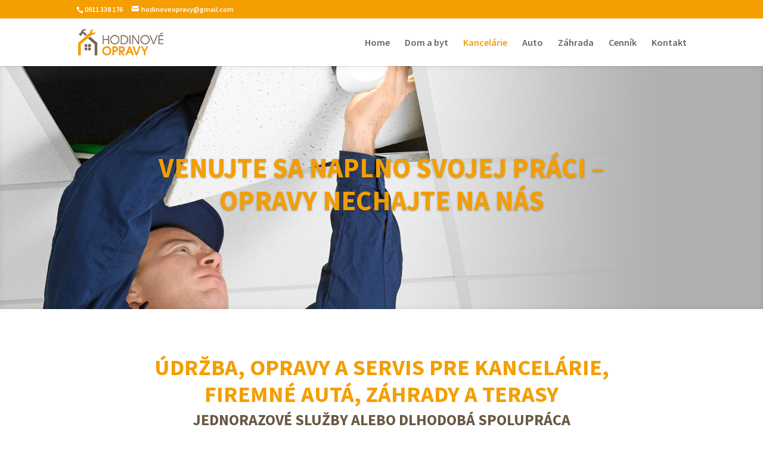

--- FILE ---
content_type: text/html; charset=UTF-8
request_url: http://www.hodinoveopravy.sk/opravy-udrzba-kancelaria/
body_size: 7827
content:
<!DOCTYPE html>
<!--[if IE 6]>
<html id="ie6" lang="sk-SK" prefix="og: http://ogp.me/ns#">
<![endif]-->
<!--[if IE 7]>
<html id="ie7" lang="sk-SK" prefix="og: http://ogp.me/ns#">
<![endif]-->
<!--[if IE 8]>
<html id="ie8" lang="sk-SK" prefix="og: http://ogp.me/ns#">
<![endif]-->
<!--[if !(IE 6) | !(IE 7) | !(IE 8)  ]><!-->
<html lang="sk-SK" prefix="og: http://ogp.me/ns#">
<!--<![endif]-->
<head>
	<meta charset="UTF-8" />
			
	<meta http-equiv="X-UA-Compatible" content="IE=edge">
	<link rel="pingback" href="http://www.hodinoveopravy.sk/xmlrpc.php" />

		<!--[if lt IE 9]>
	<script src="http://www.hodinoveopravy.sk/wp-content/themes/Divi/js/html5.js" type="text/javascript"></script>
	<![endif]-->

	<script type="text/javascript">
		document.documentElement.className = 'js';
	</script>

	<script>var et_site_url='http://www.hodinoveopravy.sk';var et_post_id='250';function et_core_page_resource_fallback(a,b){"undefined"===typeof b&&(b=a.sheet.cssRules&&0===a.sheet.cssRules.length);b&&(a.onerror=null,a.onload=null,a.href?a.href=et_site_url+"/?et_core_page_resource="+a.id+et_post_id:a.src&&(a.src=et_site_url+"/?et_core_page_resource="+a.id+et_post_id))}
</script><title>Opravy a údržba pre kancelárie - Hodinové opravy</title>

<!-- This site is optimized with the Yoast SEO plugin v5.8 - https://yoast.com/wordpress/plugins/seo/ -->
<meta name="description" content="Opravy a údržba v kancelárskych priestorov. Urobíme všetko, čo vaša kancelária potrebuje. Od vymaľovania kancelárií až po výmenu žiaroviek."/>
<link rel="canonical" href="http://www.hodinoveopravy.sk/opravy-udrzba-kancelaria/" />
<meta property="og:locale" content="sk_SK" />
<meta property="og:type" content="article" />
<meta property="og:title" content="Opravy a údržba pre kancelárie - Hodinové opravy" />
<meta property="og:description" content="Opravy a údržba v kancelárskych priestorov. Urobíme všetko, čo vaša kancelária potrebuje. Od vymaľovania kancelárií až po výmenu žiaroviek." />
<meta property="og:url" content="http://www.hodinoveopravy.sk/opravy-udrzba-kancelaria/" />
<meta property="og:site_name" content="Hodinové opravy" />
<meta name="twitter:card" content="summary" />
<meta name="twitter:description" content="Opravy a údržba v kancelárskych priestorov. Urobíme všetko, čo vaša kancelária potrebuje. Od vymaľovania kancelárií až po výmenu žiaroviek." />
<meta name="twitter:title" content="Opravy a údržba pre kancelárie - Hodinové opravy" />
<script type='application/ld+json'>{"@context":"http:\/\/schema.org","@type":"WebSite","@id":"#website","url":"http:\/\/www.hodinoveopravy.sk\/","name":"Hodinov\u00e9 opravy","potentialAction":{"@type":"SearchAction","target":"http:\/\/www.hodinoveopravy.sk\/?s={search_term_string}","query-input":"required name=search_term_string"}}</script>
<script type='application/ld+json'>{"@context":"http:\/\/schema.org","@type":"Person","url":"http:\/\/www.hodinoveopravy.sk\/opravy-udrzba-kancelaria\/","sameAs":[],"@id":"#person","name":"Patrik Jerga"}</script>
<!-- / Yoast SEO plugin. -->

<link rel='dns-prefetch' href='//s.w.org' />
<link rel="alternate" type="application/rss+xml" title="RSS kanál: Hodinové opravy &raquo;" href="http://www.hodinoveopravy.sk/feed/" />
<link rel="alternate" type="application/rss+xml" title="RSS kanál komentárov webu Hodinové opravy &raquo;" href="http://www.hodinoveopravy.sk/comments/feed/" />
		<script type="text/javascript">
			window._wpemojiSettings = {"baseUrl":"https:\/\/s.w.org\/images\/core\/emoji\/11\/72x72\/","ext":".png","svgUrl":"https:\/\/s.w.org\/images\/core\/emoji\/11\/svg\/","svgExt":".svg","source":{"concatemoji":"http:\/\/www.hodinoveopravy.sk\/wp-includes\/js\/wp-emoji-release.min.js?ver=4.9.28"}};
			!function(e,a,t){var n,r,o,i=a.createElement("canvas"),p=i.getContext&&i.getContext("2d");function s(e,t){var a=String.fromCharCode;p.clearRect(0,0,i.width,i.height),p.fillText(a.apply(this,e),0,0);e=i.toDataURL();return p.clearRect(0,0,i.width,i.height),p.fillText(a.apply(this,t),0,0),e===i.toDataURL()}function c(e){var t=a.createElement("script");t.src=e,t.defer=t.type="text/javascript",a.getElementsByTagName("head")[0].appendChild(t)}for(o=Array("flag","emoji"),t.supports={everything:!0,everythingExceptFlag:!0},r=0;r<o.length;r++)t.supports[o[r]]=function(e){if(!p||!p.fillText)return!1;switch(p.textBaseline="top",p.font="600 32px Arial",e){case"flag":return s([55356,56826,55356,56819],[55356,56826,8203,55356,56819])?!1:!s([55356,57332,56128,56423,56128,56418,56128,56421,56128,56430,56128,56423,56128,56447],[55356,57332,8203,56128,56423,8203,56128,56418,8203,56128,56421,8203,56128,56430,8203,56128,56423,8203,56128,56447]);case"emoji":return!s([55358,56760,9792,65039],[55358,56760,8203,9792,65039])}return!1}(o[r]),t.supports.everything=t.supports.everything&&t.supports[o[r]],"flag"!==o[r]&&(t.supports.everythingExceptFlag=t.supports.everythingExceptFlag&&t.supports[o[r]]);t.supports.everythingExceptFlag=t.supports.everythingExceptFlag&&!t.supports.flag,t.DOMReady=!1,t.readyCallback=function(){t.DOMReady=!0},t.supports.everything||(n=function(){t.readyCallback()},a.addEventListener?(a.addEventListener("DOMContentLoaded",n,!1),e.addEventListener("load",n,!1)):(e.attachEvent("onload",n),a.attachEvent("onreadystatechange",function(){"complete"===a.readyState&&t.readyCallback()})),(n=t.source||{}).concatemoji?c(n.concatemoji):n.wpemoji&&n.twemoji&&(c(n.twemoji),c(n.wpemoji)))}(window,document,window._wpemojiSettings);
		</script>
		<meta content="Divi v.3.0.78" name="generator"/><style type="text/css">
img.wp-smiley,
img.emoji {
	display: inline !important;
	border: none !important;
	box-shadow: none !important;
	height: 1em !important;
	width: 1em !important;
	margin: 0 .07em !important;
	vertical-align: -0.1em !important;
	background: none !important;
	padding: 0 !important;
}
</style>
<link rel='stylesheet' id='divi-style-css'  href='http://www.hodinoveopravy.sk/wp-content/themes/Divi/style.css?ver=3.0.78' type='text/css' media='all' />
<link rel='stylesheet' id='dashicons-css'  href='http://www.hodinoveopravy.sk/wp-includes/css/dashicons.min.css?ver=4.9.28' type='text/css' media='all' />
<script type='text/javascript' src='http://www.hodinoveopravy.sk/wp-includes/js/jquery/jquery.js?ver=1.12.4'></script>
<script type='text/javascript' src='http://www.hodinoveopravy.sk/wp-includes/js/jquery/jquery-migrate.min.js?ver=1.4.1'></script>
<link rel='https://api.w.org/' href='http://www.hodinoveopravy.sk/wp-json/' />
<link rel="EditURI" type="application/rsd+xml" title="RSD" href="http://www.hodinoveopravy.sk/xmlrpc.php?rsd" />
<link rel="wlwmanifest" type="application/wlwmanifest+xml" href="http://www.hodinoveopravy.sk/wp-includes/wlwmanifest.xml" /> 
<meta name="generator" content="WordPress 4.9.28" />
<link rel='shortlink' href='http://www.hodinoveopravy.sk/?p=250' />
<link rel="alternate" type="application/json+oembed" href="http://www.hodinoveopravy.sk/wp-json/oembed/1.0/embed?url=http%3A%2F%2Fwww.hodinoveopravy.sk%2Fopravy-udrzba-kancelaria%2F" />
<link rel="alternate" type="text/xml+oembed" href="http://www.hodinoveopravy.sk/wp-json/oembed/1.0/embed?url=http%3A%2F%2Fwww.hodinoveopravy.sk%2Fopravy-udrzba-kancelaria%2F&#038;format=xml" />
<meta name="viewport" content="width=device-width, initial-scale=1.0, maximum-scale=1.0, user-scalable=0" /><meta name="google-site-verification" content="PDiIHLV8nVQOemcNK_9PLsMnerZgzp35Zn3QHFKP2JQ" /><link rel="stylesheet" id="et-core-unified-cached-inline-styles" href="http://www.hodinoveopravy.sk/wp-content/cache/et/250/et-core-unified-17676388409978.min.css" onerror="et_core_page_resource_fallback(this, true)" onload="et_core_page_resource_fallback(this)" /></head>
<body class="page-template-default page page-id-250 et_pb_button_helper_class et_fixed_nav et_show_nav et_cover_background et_secondary_nav_enabled et_pb_gutter osx et_pb_gutters3 et_primary_nav_dropdown_animation_fade et_secondary_nav_dropdown_animation_fade et_pb_footer_columns2 et_header_style_left et_pb_pagebuilder_layout et_right_sidebar et_divi_theme chrome et_minified_js et_minified_css">
	<div id="page-container">

			<div id="top-header">
			<div class="container clearfix">

			
				<div id="et-info">
									<span id="et-info-phone">0911 338 176</span>
				
									<a href="mailto:hodinoveopravy@gmail.com"><span id="et-info-email">hodinoveopravy@gmail.com</span></a>
				
								</div> <!-- #et-info -->

			
				<div id="et-secondary-menu">
								</div> <!-- #et-secondary-menu -->

			</div> <!-- .container -->
		</div> <!-- #top-header -->
	
	
		<header id="main-header" data-height-onload="66">
			<div class="container clearfix et_menu_container">
							<div class="logo_container">
					<span class="logo_helper"></span>
					<a href="http://www.hodinoveopravy.sk/">
						<img src="http://www.hodinoveopravy.sk/wp-content/uploads/2017/10/logo-hodinove-opravy.jpg" alt="Hodinové opravy" id="logo" data-height-percentage="54" />
					</a>
				</div>
				<div id="et-top-navigation" data-height="66" data-fixed-height="40">
											<nav id="top-menu-nav">
						<ul id="top-menu" class="nav"><li id="menu-item-47" class="menu-item menu-item-type-post_type menu-item-object-page menu-item-home menu-item-47"><a href="http://www.hodinoveopravy.sk/">Home</a></li>
<li id="menu-item-244" class="menu-item menu-item-type-post_type menu-item-object-page menu-item-244"><a href="http://www.hodinoveopravy.sk/hodinovy-manzel-dom-a-byt/">Dom a byt</a></li>
<li id="menu-item-256" class="menu-item menu-item-type-post_type menu-item-object-page current-menu-item page_item page-item-250 current_page_item menu-item-256"><a href="http://www.hodinoveopravy.sk/opravy-udrzba-kancelaria/">Kancelárie</a></li>
<li id="menu-item-261" class="menu-item menu-item-type-post_type menu-item-object-page menu-item-261"><a href="http://www.hodinoveopravy.sk/starostlivost-o-auto/">Auto</a></li>
<li id="menu-item-272" class="menu-item menu-item-type-post_type menu-item-object-page menu-item-272"><a href="http://www.hodinoveopravy.sk/prace-v-zahrade/">Záhrada</a></li>
<li id="menu-item-283" class="menu-item menu-item-type-post_type menu-item-object-page menu-item-283"><a href="http://www.hodinoveopravy.sk/cennik/">Cenník</a></li>
<li id="menu-item-282" class="menu-item menu-item-type-post_type menu-item-object-page menu-item-282"><a href="http://www.hodinoveopravy.sk/kontakt/">Kontakt</a></li>
</ul>						</nav>
					
					
					
					
					<div id="et_mobile_nav_menu">
				<div class="mobile_nav closed">
					<span class="select_page">Vyberte stranu</span>
					<span class="mobile_menu_bar mobile_menu_bar_toggle"></span>
				</div>
			</div>				</div> <!-- #et-top-navigation -->
			</div> <!-- .container -->
			<div class="et_search_outer">
				<div class="container et_search_form_container">
					<form role="search" method="get" class="et-search-form" action="http://www.hodinoveopravy.sk/">
					<input type="search" class="et-search-field" placeholder="Vyhľadávanie &hellip;" value="" name="s" title="Hľadať:" />					</form>
					<span class="et_close_search_field"></span>
				</div>
			</div>
		</header> <!-- #main-header -->

		<div id="et-main-area">

<div id="main-content">


			
				<article id="post-250" class="post-250 page type-page status-publish hentry">

				
					<div class="entry-content">
					<div class="et_pb_section et_pb_fullwidth_section  et_pb_section_0 et_section_regular">
				
				
				
					<div class="et_pb_module et_pb_slider et_pb_slider_no_arrows et_pb_slider_no_pagination  et_pb_fullwidth_slider_0">
				<div class="et_pb_slides">
					 <div class="et_pb_slide et_pb_bg_layout_dark et_pb_media_alignment_center et_pb_slide_0 et-pb-active-slide">
				
				
				<div class="et_pb_container clearfix">
					<div class="et_pb_slider_container_inner">
						
						<div class="et_pb_slide_description">
							<h2 class="et_pb_slide_title">VENUJTE SA NAPLNO SVOJEJ PRÁCI – OPRAVY NECHAJTE NA NÁS</h2>
							<div class="et_pb_slide_content"></div>
							
						</div> <!-- .et_pb_slide_description -->
					</div>
				</div> <!-- .et_pb_container -->
				
			</div> <!-- .et_pb_slide -->
			 
				</div> <!-- .et_pb_slides -->
			</div> <!-- .et_pb_slider -->
			
				
			</div> <!-- .et_pb_section --><div class="et_pb_section  et_pb_section_1 et_section_regular">
				
				
				
					<div class=" et_pb_row et_pb_row_0">
				
				
				<div class="et_pb_column et_pb_column_4_4  et_pb_column_0">
				
				
				<div class="et_pb_text et_pb_module et_pb_bg_layout_light et_pb_text_align_center et_animated et_pb_text_0">
				
				
				<div class="et_pb_text_inner">
					
<h1 style="text-align: center;"><strong>ÚDRŽBA, OPRAVY A SERVIS PRE KANCELÁRIE,<br />
FIREMNÉ AUTÁ, ZÁHRADY A TERASY</strong></h1>

				</div>
			</div> <!-- .et_pb_text --><div class="et_pb_text et_pb_module et_pb_bg_layout_light et_pb_text_align_center et_animated et_pb_text_1">
				
				
				<div class="et_pb_text_inner">
					
<h2><strong>JEDNORAZOVÉ SLUŽBY ALEBO DLHODOBÁ SPOLUPRÁCA</strong></h2>

				</div>
			</div> <!-- .et_pb_text -->
			</div> <!-- .et_pb_column -->
			</div> <!-- .et_pb_row --><div class=" et_pb_row et_pb_row_1">
				
				
				<div class="et_pb_column et_pb_column_4_4  et_pb_column_1">
				
				
				<div class="et_pb_module et_pb_space et_pb_divider et_pb_divider_0 et_pb_divider_position_top"><div class="et_pb_divider_internal"></div></div>
			</div> <!-- .et_pb_column -->
			</div> <!-- .et_pb_row --><div class=" et_pb_row et_pb_row_2">
				
				
				<div class="et_pb_column et_pb_column_4_4  et_pb_column_2">
				
				
				<div class="et_pb_text et_pb_module et_pb_bg_layout_light et_pb_text_align_left  et_pb_text_2">
				
				
				<div class="et_pb_text_inner">
					
<p>Pre vaše firemné a kancelárske priestory urobíme všetky typy opráv a údržby, inštalatérske práce, elektro práce a drobné stavebné úpravy v dohodnutom čase. Okrem toho sa postaráme o vaše firemné vozidlá, záhradu a terasy na pravidelnej báze, alebo jednorazovo. Pre obchodné prevádzky poskytujeme všetky služby aj v čase mimo otváracích hodín.<br />
Sme tu, aby sme vám pomohli so všetkým čo potrebujete.</p>

				</div>
			</div> <!-- .et_pb_text -->
			</div> <!-- .et_pb_column -->
			</div> <!-- .et_pb_row --><div class=" et_pb_row et_pb_row_3">
				
				
				<div class="et_pb_column et_pb_column_4_4  et_pb_column_3">
				
				
				<div class="et_pb_text et_pb_module et_pb_bg_layout_light et_pb_text_align_left  et_pb_text_3">
				
				
				<div class="et_pb_text_inner">
					 <strong>Naše služby:</strong> 
				</div>
			</div> <!-- .et_pb_text -->
			</div> <!-- .et_pb_column -->
			</div> <!-- .et_pb_row --><div class=" et_pb_row et_pb_row_4">
				
				
				<div class="et_pb_column et_pb_column_1_2  et_pb_column_4">
				
				
				<div class="et_pb_text et_pb_module et_pb_bg_layout_light et_pb_text_align_left  et_pb_text_4">
				
				
				<div class="et_pb_text_inner">
					
<h2 style="text-align: left;"><strong>Opravy v kancelárii</strong></h2>

				</div>
			</div> <!-- .et_pb_text --><div class="et_pb_text et_pb_module et_pb_bg_layout_light et_pb_text_align_left  et_pb_text_5">
				
				
				<div class="et_pb_text_inner">
					
<ul>
<li>opravy vo firemnej kuchynke</li>
<li>opravy v sklade</li>
<li>opravy poškodených políc a regálov</li>
<li>opravy na recepcii</li>
<li>oprava nefunkčného WC</li>
<li>odvzdušnenie radiátorov</li>
<li>výmena poškodenej el. zásuvky</li>
<li>výmena poškodeného vypínača</li>
<li>oprava poškodenej stoličky alebo stola</li>
<li>oprava prípadne výmena nefunkčnej lampy alebo stropného svietidla</li>
<li>nainštalovanie sieťových káblov pre PC alebo tlačiareň</li>
<li>opravy poškodených stien</li>
<li>maliarske práce</li>
<li>a iné</li>
</ul>

				</div>
			</div> <!-- .et_pb_text -->
			</div> <!-- .et_pb_column --><div class="et_pb_column et_pb_column_1_2  et_pb_column_5">
				
				
				<div class="et_pb_text et_pb_module et_pb_bg_layout_light et_pb_text_align_left  et_pb_text_6">
				
				
				<div class="et_pb_text_inner">
					
<h2 style="text-align: left;"><strong>Úržba firemnej záhrady a terás</strong></h2>

				</div>
			</div> <!-- .et_pb_text --><div class="et_pb_text et_pb_module et_pb_bg_layout_light et_pb_text_align_left  et_pb_text_7">
				
				
				<div class="et_pb_text_inner">
					
<ul>
<li>jednorazové alebo pravidelné kosenie</li>
<li>doplnenie mulčovacej kôry alebo štrku</li>
<li>nastavenie závlahovej riadiacej jednotky</li>
<li>nastavenie, vyčistenie alebo výmena trysiek závlahy</li>
<li>výmena čerpadla závlahy</li>
<li>výmena elektroventila závlahy</li>
<li>a iné</li>
</ul>

				</div>
			</div> <!-- .et_pb_text -->
			</div> <!-- .et_pb_column -->
			</div> <!-- .et_pb_row --><div class=" et_pb_row et_pb_row_5">
				
				
				<div class="et_pb_column et_pb_column_1_2  et_pb_column_6">
				
				
				<div class="et_pb_text et_pb_module et_pb_bg_layout_light et_pb_text_align_left  et_pb_text_8">
				
				
				<div class="et_pb_text_inner">
					
<h2 style="text-align: left;"><strong>Starostlivosť o firemné vozidlá</strong></h2>

				</div>
			</div> <!-- .et_pb_text --><div class="et_pb_text et_pb_module et_pb_bg_layout_light et_pb_text_align_left  et_pb_text_9">
				
				
				<div class="et_pb_text_inner">
					
<ul>
<li>odvoz vozidla na EK a TK</li>
<li>vyčistenie auta v autoumyvárni</li>
<li>odvoz vozidla do autoservisu/pneuservisu</li>
<li>služby súvisiace s prihlásením/ odhlásením vozidla do a z evidencie vozidiel na DI</li>
<li>výmena stieračov, žiaroviek, kolesa v prípade defektu alebo poškodenej pneumatiky</li>
<li>a iné dohodou</li>
</ul>

				</div>
			</div> <!-- .et_pb_text -->
			</div> <!-- .et_pb_column --><div class="et_pb_column et_pb_column_1_2  et_pb_column_7 et_pb_column_empty">
				
				
				
			</div> <!-- .et_pb_column -->
			</div> <!-- .et_pb_row --><div class=" et_pb_row et_pb_row_6">
				
				
				<div class="et_pb_column et_pb_column_4_4  et_pb_column_8">
				
				
				<div class="et_pb_module et_pb_space et_pb_divider et_pb_divider_1 et_pb_divider_position_top"><div class="et_pb_divider_internal"></div></div>
			</div> <!-- .et_pb_column -->
			</div> <!-- .et_pb_row --><div class=" et_pb_row et_pb_row_7">
				
				
				<div class="et_pb_column et_pb_column_4_4  et_pb_column_9">
				
				
				<div class="et_pb_text et_pb_module et_pb_bg_layout_light et_pb_text_align_left  et_pb_text_10">
				
				
				<div class="et_pb_text_inner">
					
<h2 style="text-align: center;"><strong>S nami sa váš &#8222;TO-DO LIST&#8220; zmení na &#8222;VYBAVENÉ&#8220;</strong></h2>

				</div>
			</div> <!-- .et_pb_text --><div class="et_pb_text et_pb_module et_pb_bg_layout_light et_pb_text_align_left  et_pb_text_11">
				
				
				<div class="et_pb_text_inner">
					
<p style="text-align: center;">Čokoľvek potrebujete urobiť, alebo opraviť &#8211; na  HODINOVÉ OPRAVY sa môžete spoľahnúť.</p>
<p style="text-align: center;"><strong>Zavolajte teraz a my vám pomôžeme!</strong></p>

				</div>
			</div> <!-- .et_pb_text --><div class="et_pb_button_module_wrapper et_pb_module et_pb_button_alignment_center">
				<a class="et_pb_button et_pb_custom_button_icon et_animated et_pb_button_0 et_pb_module et_pb_bg_layout_dark" href="" data-icon="&#xe090;">0911 338 176</a>
			</div>
			</div> <!-- .et_pb_column -->
			</div> <!-- .et_pb_row --><div class=" et_pb_row et_pb_row_8">
				
				
				<div class="et_pb_column et_pb_column_4_4  et_pb_column_10">
				
				
				<div class="et_pb_module et_pb_space et_pb_divider et_pb_divider_2 et_pb_divider_position_top"><div class="et_pb_divider_internal"></div></div>
			</div> <!-- .et_pb_column -->
			</div> <!-- .et_pb_row --><div class=" et_pb_row et_pb_row_9">
				
				
				<div class="et_pb_column et_pb_column_4_4  et_pb_column_11">
				
				
				<div class="et_pb_text et_pb_module et_pb_bg_layout_light et_pb_text_align_left  et_pb_text_12">
				
				
				<div class="et_pb_text_inner">
					
<h2 style="text-align: center;"><strong>PREČO VYUŽIŤ HODINOVÉ OPRAVY.SK?</strong></h2>

				</div>
			</div> <!-- .et_pb_text -->
			</div> <!-- .et_pb_column -->
			</div> <!-- .et_pb_row --><div class=" et_pb_row et_pb_row_10">
				
				
				<div class="et_pb_column et_pb_column_1_3  et_pb_column_12">
				
				
				<div class="et_pb_blurb et_pb_module et_pb_bg_layout_light et_pb_text_align_left  et_pb_blurb_0 et_pb_blurb_position_top">
				
				
				<div class="et_pb_blurb_content">
					<div class="et_pb_main_blurb_image"><img src="http://www.hodinoveopravy.sk/wp-content/uploads/2017/10/skusenosti-a-spolahlivost.png" alt="Skúsenosti a spoľahlivosť" class="et-waypoint et_pb_animation_top" /></div>
					<div class="et_pb_blurb_container">
						<h4>SKÚSENOSTI A SPOĽAHLIVOSŤ</h4>
						<div class="et_pb_blurb_description">
							
<p style="text-align: center;">Urobíme všetko od zavesenia<br />
obrazu až po inštaláciu zariadení</p>

						</div><!-- .et_pb_blurb_description -->
					</div>
				</div> <!-- .et_pb_blurb_content -->
			</div> <!-- .et_pb_blurb -->
			</div> <!-- .et_pb_column --><div class="et_pb_column et_pb_column_1_3  et_pb_column_13">
				
				
				<div class="et_pb_blurb et_pb_module et_pb_bg_layout_light et_pb_text_align_left  et_pb_blurb_1 et_pb_blurb_position_top">
				
				
				<div class="et_pb_blurb_content">
					<div class="et_pb_main_blurb_image"><img src="http://www.hodinoveopravy.sk/wp-content/uploads/2017/10/vsetko-nacas.png" alt="Všetko načas" class="et-waypoint et_pb_animation_top" /></div>
					<div class="et_pb_blurb_container">
						<h4>VŠETKO NAČAS</h4>
						<div class="et_pb_blurb_description">
							
<p style="text-align: center;">Sme ideálne riešenie<br />
keď vás tlačia termíny</p>

						</div><!-- .et_pb_blurb_description -->
					</div>
				</div> <!-- .et_pb_blurb_content -->
			</div> <!-- .et_pb_blurb -->
			</div> <!-- .et_pb_column --><div class="et_pb_column et_pb_column_1_3  et_pb_column_14">
				
				
				<div class="et_pb_blurb et_pb_module et_pb_bg_layout_light et_pb_text_align_left  et_pb_blurb_2 et_pb_blurb_position_top">
				
				
				<div class="et_pb_blurb_content">
					<div class="et_pb_main_blurb_image"><img src="http://www.hodinoveopravy.sk/wp-content/uploads/2017/10/dostupne-ceny.png" alt="Dostupné ceny" class="et-waypoint et_pb_animation_top" /></div>
					<div class="et_pb_blurb_container">
						<h4>DOSTUPNÉ CENY</h4>
						<div class="et_pb_blurb_description">
							
<p style="text-align: center;">S nami ušetríte svoj čas<br />
a peniaze</p>

						</div><!-- .et_pb_blurb_description -->
					</div>
				</div> <!-- .et_pb_blurb_content -->
			</div> <!-- .et_pb_blurb -->
			</div> <!-- .et_pb_column -->
			</div> <!-- .et_pb_row --><div class=" et_pb_row et_pb_row_11">
				
				
				<div class="et_pb_column et_pb_column_4_4  et_pb_column_15">
				
				
				<div class="et_pb_module et_pb_space et_pb_divider et_pb_divider_3 et_pb_divider_position_top"><div class="et_pb_divider_internal"></div></div>
			</div> <!-- .et_pb_column -->
			</div> <!-- .et_pb_row --><div class=" et_pb_row et_pb_row_12">
				
				
				<div class="et_pb_column et_pb_column_3_4  et_pb_column_16">
				
				
				<div class="et_pb_text et_pb_module et_pb_bg_layout_dark et_pb_text_align_center  et_pb_text_13">
				
				
				<div class="et_pb_text_inner">
					
<p style="text-align: center;"><strong>MÁTE OTÁZKU?</strong></p>

				</div>
			</div> <!-- .et_pb_text --><div class="et_pb_text et_pb_module et_pb_bg_layout_light et_pb_text_align_center  et_pb_text_14">
				
				
				<div class="et_pb_text_inner">
					
<p style="text-align: center;"><strong>NEVÁHAJTE NÁS KEDYKOĽVEK KONTAKTOVAŤ</strong></p>

				</div>
			</div> <!-- .et_pb_text --><div class="et_pb_module et_pb_space et_pb_divider_hidden et_pb_divider_4"><div class="et_pb_divider_internal"></div></div><div class="et_pb_button_module_wrapper et_pb_module et_pb_button_alignment_center">
				<a class="et_pb_button et_animated et_pb_button_1 et_pb_module et_pb_bg_layout_light" href="http://www.hodinoveopravy.sk/kontakt/">Kontaktujte nás</a>
			</div><div class="et_pb_module et_pb_space et_pb_divider_hidden et_pb_divider_5"><div class="et_pb_divider_internal"></div></div><div class="et_pb_module et_pb_space et_pb_divider_hidden et_pb_divider_6"><div class="et_pb_divider_internal"></div></div>
			</div> <!-- .et_pb_column --><div class="et_pb_column et_pb_column_1_4  et_pb_column_17 et_pb_column_empty">
				
				
				
			</div> <!-- .et_pb_column -->
			</div> <!-- .et_pb_row --><div class=" et_pb_row et_pb_row_13">
				
				
				<div class="et_pb_column et_pb_column_4_4  et_pb_column_18">
				
				
				<div class="et_pb_text et_pb_module et_pb_bg_layout_dark et_pb_text_align_center  et_pb_text_15">
				
				
				<div class="et_pb_text_inner">
					
<p style="text-align: center;"><strong>MÁTE OTÁZKU?</strong></p>

				</div>
			</div> <!-- .et_pb_text --><div class="et_pb_text et_pb_module et_pb_bg_layout_light et_pb_text_align_center  et_pb_text_16">
				
				
				<div class="et_pb_text_inner">
					
<p style="text-align: center;"><strong>NEVÁHAJTE NÁS KEDYKOĽVEK KONTAKTOVAŤ</strong></p>

				</div>
			</div> <!-- .et_pb_text --><div class="et_pb_module et_pb_space et_pb_divider_hidden et_pb_divider_7"><div class="et_pb_divider_internal"></div></div><div class="et_pb_button_module_wrapper et_pb_module et_pb_button_alignment_center">
				<a class="et_pb_button et_animated et_pb_button_2 et_pb_module et_pb_bg_layout_light" href="http://www.hodinoveopravy.sk/kontakt/">Kontaktujte nás</a>
			</div><div class="et_pb_module et_pb_space et_pb_divider_hidden et_pb_divider_8"><div class="et_pb_divider_internal"></div></div>
			</div> <!-- .et_pb_column -->
			</div> <!-- .et_pb_row -->
				
			</div> <!-- .et_pb_section -->
					</div> <!-- .entry-content -->

				
				</article> <!-- .et_pb_post -->

			

</div> <!-- #main-content -->


			<footer id="main-footer">
				
<div class="container">
	<div id="footer-widgets" class="clearfix">
	<div class="footer-widget"><div id="text-2" class="fwidget et_pb_widget widget_text">			<div class="textwidget"><p><strong>O NÁS</strong><br />
Našim cieľom je poskytovať najlepšie opravy a údržbu  domácností, kancelárií, vozidiel a záhrad v Senci a okolí za rozumnú cenu a bez straty kvality. S našou prácou budete spokojní, pretože urobíme všetko poriadne a načas.</p>
</div>
		</div> <!-- end .fwidget --></div> <!-- end .footer-widget --><div class="footer-widget"><div id="text-4" class="fwidget et_pb_widget widget_text">			<div class="textwidget"><p><strong>KONTAKT</strong><br />
Patrik Jerga<br />
Turnianska 23<br />
903 01 Senec</p>
<p>E-mail: <a href="mailto:hodinoveopravy@gmail.com">hodinoveopravy@gmail.com</a><br />
Hotline: 0911 338 176</p>
<p><strong>Služby v čase: Po – Pia: 8,00 – 18,00<br />
</strong></p>
</div>
		</div> <!-- end .fwidget --></div> <!-- end .footer-widget -->	</div> <!-- #footer-widgets -->
</div>	<!-- .container -->

		
				<div id="et-footer-nav">
					<div class="container">
						<ul id="menu-dmenu" class="bottom-nav"><li id="menu-item-205" class="menu-item menu-item-type-post_type menu-item-object-page menu-item-home menu-item-205"><a href="http://www.hodinoveopravy.sk/">Home</a></li>
<li id="menu-item-242" class="menu-item menu-item-type-post_type menu-item-object-page menu-item-242"><a href="http://www.hodinoveopravy.sk/hodinovy-manzel-dom-a-byt/">Hodinový manžel pre dom a byt</a></li>
<li id="menu-item-257" class="menu-item menu-item-type-post_type menu-item-object-page current-menu-item page_item page-item-250 current_page_item menu-item-257"><a href="http://www.hodinoveopravy.sk/opravy-udrzba-kancelaria/">Opravy a údržba pre kancelárie</a></li>
<li id="menu-item-260" class="menu-item menu-item-type-post_type menu-item-object-page menu-item-260"><a href="http://www.hodinoveopravy.sk/starostlivost-o-auto/">Starostlivosť o auto</a></li>
<li id="menu-item-273" class="menu-item menu-item-type-post_type menu-item-object-page menu-item-273"><a href="http://www.hodinoveopravy.sk/prace-v-zahrade/">Práce v záhrade</a></li>
<li id="menu-item-281" class="menu-item menu-item-type-post_type menu-item-object-page menu-item-281"><a href="http://www.hodinoveopravy.sk/cennik/">Cenník</a></li>
<li id="menu-item-280" class="menu-item menu-item-type-post_type menu-item-object-page menu-item-280"><a href="http://www.hodinoveopravy.sk/kontakt/">Kontakt</a></li>
</ul>					</div>
				</div> <!-- #et-footer-nav -->

			
				<div id="footer-bottom">
					<div class="container clearfix">
				<div id="footer-info">© Copyright 2017 Hodinové opravy // Webmaster: <a href="http://www.michalpater.com" target="_blank">MichalPater.com</a>, <a href="http://www.eruption.sk" target="_blank">eRuption.sk</a></div>					</div>	<!-- .container -->
				</div>
			</footer> <!-- #main-footer -->
		</div> <!-- #et-main-area -->


	</div> <!-- #page-container -->

		<script type="text/javascript">
		var et_animation_data = [{"class":"et_pb_text_0","style":"fade","repeat":"once","duration":"1000ms","delay":"0ms","intensity":"50%","starting_opacity":"0%","speed_curve":"ease-in-out"},{"class":"et_pb_text_1","style":"fade","repeat":"once","duration":"1000ms","delay":"0ms","intensity":"50%","starting_opacity":"0%","speed_curve":"ease-in-out"},{"class":"et_pb_button_0","style":"fade","repeat":"once","duration":"1000ms","delay":"0ms","intensity":"50%","starting_opacity":"0%","speed_curve":"ease-in-out"},{"class":"et_pb_button_1","style":"fade","repeat":"once","duration":"1000ms","delay":"0ms","intensity":"50%","starting_opacity":"0%","speed_curve":"ease-in-out"},{"class":"et_pb_button_2","style":"fade","repeat":"once","duration":"1000ms","delay":"0ms","intensity":"50%","starting_opacity":"0%","speed_curve":"ease-in-out"}];
	</script>
	<link rel='stylesheet' id='et-builder-googlefonts-css'  href='http://fonts.googleapis.com/css?family=Source+Sans+Pro:400,200,200italic,300,300italic,400italic,600,600italic,700,700italic,900,900italic&#038;subset=latin,latin-ext' type='text/css' media='all' />
<script type='text/javascript'>
/* <![CDATA[ */
var et_shortcodes_strings = {"previous":"Predch\u00e1dzaj\u00faci","next":"\u010eal\u0161ia strana"};
var et_pb_custom = {"ajaxurl":"http:\/\/www.hodinoveopravy.sk\/wp-admin\/admin-ajax.php","images_uri":"http:\/\/www.hodinoveopravy.sk\/wp-content\/themes\/Divi\/images","builder_images_uri":"http:\/\/www.hodinoveopravy.sk\/wp-content\/themes\/Divi\/includes\/builder\/images","et_frontend_nonce":"56d7edc924","subscription_failed":"Pros\u00edm, skontrolujte polia ni\u017e\u0161ie skontrolujte, \u010di ste zadali spr\u00e1vne inform\u00e1cie.","et_ab_log_nonce":"fa57ef5c44","fill_message":"Pros\u00edm, vypl\u0148te v nasledovn\u00fdch oblastiach:","contact_error_message":"Opravte, pros\u00edm, nasleduj\u00face chyby:","invalid":"Neplatn\u00e1 e-mailov\u00e1 adresa","captcha":"Captcha","prev":"Predch\u00e1dzaj\u00faca strana","previous":"Predch\u00e1dzaj\u00face","next":"\u010ealej","wrong_captcha":"Zadali ste nespr\u00e1vne \u00e8\u00edslo Captcha(n\u00e1hodn\u00e9 alfanumerick\u00e9 znaky a obr\u00e1zky pou\u017e\u00edvan\u00e9 na zachytenie spamerov v kontaktn\u00fdch formul\u00e1roch).","is_builder_plugin_used":"","ignore_waypoints":"no","is_divi_theme_used":"1","widget_search_selector":".widget_search","is_ab_testing_active":"","page_id":"250","unique_test_id":"","ab_bounce_rate":"5","is_cache_plugin_active":"no","is_shortcode_tracking":""};
/* ]]> */
</script>
<script type='text/javascript' src='http://www.hodinoveopravy.sk/wp-content/themes/Divi/js/custom.min.js?ver=3.0.78'></script>
<script type='text/javascript' src='http://www.hodinoveopravy.sk/wp-includes/js/wp-embed.min.js?ver=4.9.28'></script>
</body>
</html>

--- FILE ---
content_type: text/css
request_url: http://www.hodinoveopravy.sk/wp-content/cache/et/250/et-core-unified-17676388409978.min.css
body_size: 2417
content:
@media only screen and (min-width:767px){body,.et_pb_column_1_2 .et_quote_content blockquote cite,.et_pb_column_1_2 .et_link_content a.et_link_main_url,.et_pb_column_1_3 .et_quote_content blockquote cite,.et_pb_column_3_8 .et_quote_content blockquote cite,.et_pb_column_1_4 .et_quote_content blockquote cite,.et_pb_blog_grid .et_quote_content blockquote cite,.et_pb_column_1_3 .et_link_content a.et_link_main_url,.et_pb_column_3_8 .et_link_content a.et_link_main_url,.et_pb_column_1_4 .et_link_content a.et_link_main_url,.et_pb_blog_grid .et_link_content a.et_link_main_url,body .et_pb_bg_layout_light .et_pb_post p,body .et_pb_bg_layout_dark .et_pb_post p{font-size:16px}.et_pb_slide_content,.et_pb_best_value{font-size:18px}}body{color:#695944}h1,h2,h3,h4,h5,h6{color:#695944}.woocommerce #respond input#submit,.woocommerce-page #respond input#submit,.woocommerce #content input.button,.woocommerce-page #content input.button,.woocommerce-message,.woocommerce-error,.woocommerce-info{background:#f49e00!important}#et_search_icon:hover,.mobile_menu_bar:before,.mobile_menu_bar:after,.et_toggle_slide_menu:after,.et-social-icon a:hover,.et_pb_sum,.et_pb_pricing li a,.et_pb_pricing_table_button,.et_overlay:before,.entry-summary p.price ins,.woocommerce div.product span.price,.woocommerce-page div.product span.price,.woocommerce #content div.product span.price,.woocommerce-page #content div.product span.price,.woocommerce div.product p.price,.woocommerce-page div.product p.price,.woocommerce #content div.product p.price,.woocommerce-page #content div.product p.price,.et_pb_member_social_links a:hover,.woocommerce .star-rating span:before,.woocommerce-page .star-rating span:before,.et_pb_widget li a:hover,.et_pb_filterable_portfolio .et_pb_portfolio_filters li a.active,.et_pb_filterable_portfolio .et_pb_portofolio_pagination ul li a.active,.et_pb_gallery .et_pb_gallery_pagination ul li a.active,.wp-pagenavi span.current,.wp-pagenavi a:hover,.nav-single a,.posted_in a{color:#f49e00}.et_pb_contact_submit,.et_password_protected_form .et_submit_button,.et_pb_bg_layout_light .et_pb_newsletter_button,.comment-reply-link,.form-submit .et_pb_button,.et_pb_bg_layout_light .et_pb_promo_button,.et_pb_bg_layout_light .et_pb_more_button,.woocommerce a.button.alt,.woocommerce-page a.button.alt,.woocommerce button.button.alt,.woocommerce-page button.button.alt,.woocommerce input.button.alt,.woocommerce-page input.button.alt,.woocommerce #respond input#submit.alt,.woocommerce-page #respond input#submit.alt,.woocommerce #content input.button.alt,.woocommerce-page #content input.button.alt,.woocommerce a.button,.woocommerce-page a.button,.woocommerce button.button,.woocommerce-page button.button,.woocommerce input.button,.woocommerce-page input.button,.et_pb_contact p input[type="checkbox"]:checked+label i:before,.et_pb_bg_layout_light.et_pb_module.et_pb_button{color:#f49e00}.footer-widget h4{color:#f49e00}.et-search-form,.nav li ul,.et_mobile_menu,.footer-widget li:before,.et_pb_pricing li:before,blockquote{border-color:#f49e00}.et_pb_counter_amount,.et_pb_featured_table .et_pb_pricing_heading,.et_quote_content,.et_link_content,.et_audio_content,.et_pb_post_slider.et_pb_bg_layout_dark,.et_slide_in_menu_container,.et_pb_contact p input[type="radio"]:checked+label i:before{background-color:#f49e00}a{color:#f49e00}#top-header,#et-secondary-nav li ul{background-color:#f49e00}#top-menu li a{font-size:16px}body.et_vertical_nav .container.et_search_form_container .et-search-form input{font-size:16px!important}#top-menu li.current-menu-ancestor>a,#top-menu li.current-menu-item>a,.et_color_scheme_red #top-menu li.current-menu-ancestor>a,.et_color_scheme_red #top-menu li.current-menu-item>a,.et_color_scheme_pink #top-menu li.current-menu-ancestor>a,.et_color_scheme_pink #top-menu li.current-menu-item>a,.et_color_scheme_orange #top-menu li.current-menu-ancestor>a,.et_color_scheme_orange #top-menu li.current-menu-item>a,.et_color_scheme_green #top-menu li.current-menu-ancestor>a,.et_color_scheme_green #top-menu li.current-menu-item>a{color:#f49e00}#main-footer{background-color:#695944}#footer-widgets .footer-widget a,#footer-widgets .footer-widget li a,#footer-widgets .footer-widget li a:hover{color:#ffffff}.footer-widget{color:#ffffff}#main-footer .footer-widget h4{color:#f49e00}.footer-widget li:before{border-color:#f49e00}#footer-widgets .footer-widget li:before{top:10.6px}#footer-info,#footer-info a{color:#9b9b9b}body .et_pb_button,.woocommerce a.button.alt,.woocommerce-page a.button.alt,.woocommerce button.button.alt,.woocommerce-page button.button.alt,.woocommerce input.button.alt,.woocommerce-page input.button.alt,.woocommerce #respond input#submit.alt,.woocommerce-page #respond input#submit.alt,.woocommerce #content input.button.alt,.woocommerce-page #content input.button.alt,.woocommerce a.button,.woocommerce-page a.button,.woocommerce button.button,.woocommerce-page button.button,.woocommerce input.button,.woocommerce-page input.button,.woocommerce #respond input#submit,.woocommerce-page #respond input#submit,.woocommerce #content input.button,.woocommerce-page #content input.button,.woocommerce-message a.button.wc-forward{background:#f49e00;border-width:0px!important}body.et_pb_button_helper_class .et_pb_button,body.et_pb_button_helper_class .et_pb_module.et_pb_button,.woocommerce.et_pb_button_helper_class a.button.alt,.woocommerce-page.et_pb_button_helper_class a.button.alt,.woocommerce.et_pb_button_helper_class button.button.alt,.woocommerce-page.et_pb_button_helper_class button.button.alt,.woocommerce.et_pb_button_helper_class input.button.alt,.woocommerce-page.et_pb_button_helper_class input.button.alt,.woocommerce.et_pb_button_helper_class #respond input#submit.alt,.woocommerce-page.et_pb_button_helper_class #respond input#submit.alt,.woocommerce.et_pb_button_helper_class #content input.button.alt,.woocommerce-page.et_pb_button_helper_class #content input.button.alt,.woocommerce.et_pb_button_helper_class a.button,.woocommerce-page.et_pb_button_helper_class a.button,.woocommerce.et_pb_button_helper_class button.button,.woocommerce-page.et_pb_button_helper_class button.button,.woocommerce.et_pb_button_helper_class input.button,.woocommerce-page.et_pb_button_helper_class input.button,.woocommerce.et_pb_button_helper_class #respond input#submit,.woocommerce-page.et_pb_button_helper_class #respond input#submit,.woocommerce.et_pb_button_helper_class #content input.button,.woocommerce-page.et_pb_button_helper_class #content input.button{color:#fcfcfc}body .et_pb_button:hover,.woocommerce a.button.alt:hover,.woocommerce-page a.button.alt:hover,.woocommerce button.button.alt:hover,.woocommerce-page button.button.alt:hover,.woocommerce input.button.alt:hover,.woocommerce-page input.button.alt:hover,.woocommerce #respond input#submit.alt:hover,.woocommerce-page #respond input#submit.alt:hover,.woocommerce #content input.button.alt:hover,.woocommerce-page #content input.button.alt:hover,.woocommerce a.button:hover,.woocommerce-page a.button:hover,.woocommerce button.button:hover,.woocommerce-page button.button:hover,.woocommerce input.button:hover,.woocommerce-page input.button:hover,.woocommerce #respond input#submit:hover,.woocommerce-page #respond input#submit:hover,.woocommerce #content input.button:hover,.woocommerce-page #content input.button:hover{background:#f49e00!important}h1,h2,h3,h4,h5,h6,.et_quote_content blockquote p,.et_pb_slide_description .et_pb_slide_title{line-height:1.2em}@media only screen and (min-width:981px){.et-fixed-header#top-header,.et-fixed-header#top-header #et-secondary-nav li ul{background-color:#f49e00}.et-fixed-header #top-menu li a{font-size:16px}.et-fixed-header #top-menu li.current-menu-ancestor>a,.et-fixed-header #top-menu li.current-menu-item>a{color:#f49e00!important}}@media only screen and (min-width:1350px){.et_pb_row{padding:27px 0}.et_pb_section{padding:54px 0}.single.et_pb_pagebuilder_layout.et_full_width_page .et_post_meta_wrapper{padding-top:81px}.et_pb_section.et_pb_section_first{padding-top:inherit}.et_pb_fullwidth_section{padding:0}}h1,h2,h3,h4,h5,h6{font-family:'Source Sans Pro',Helvetica,Arial,Lucida,sans-serif}body,input,textarea,select{font-family:'Source Sans Pro',Helvetica,Arial,Lucida,sans-serif}.et_pb_button{font-family:'Source Sans Pro',Helvetica,Arial,Lucida,sans-serif}#main-header,#et-top-navigation{font-family:'Source Sans Pro',Helvetica,Arial,Lucida,sans-serif}#area{margin-bottom:-60px}.et_pb_divider_8{height:100px}.et_pb_row_12{background-position:top right;background-image:url(http://www.hodinoveopravy.sk/wp-content/uploads/2017/10/mate-otazku-1.jpg)}.et_pb_blurb_0.et_pb_blurb h4,.et_pb_blurb_0.et_pb_blurb h4 a{font-weight:bold;text-align:center}.et_pb_blurb_0 .et_pb_main_blurb_image img{max-width:75%}.et_pb_blurb_1.et_pb_blurb h4,.et_pb_blurb_1.et_pb_blurb h4 a{font-weight:bold;text-align:center}.et_pb_blurb_1 .et_pb_main_blurb_image img{max-width:75%}.et_pb_blurb_2.et_pb_blurb h4,.et_pb_blurb_2.et_pb_blurb h4 a{font-weight:bold;text-align:center}.et_pb_blurb_2 .et_pb_main_blurb_image img{max-width:75%}.et_pb_divider_3:before{border-top-color:#695944;border-top-style:solid}.et_pb_text_13.et_pb_text{color:#f49e00!important}.et_pb_divider_2:before{border-top-color:#695944;border-top-style:solid}.et_pb_text_13{font-size:38px;margin-bottom:-10px!important}.et_pb_text_14{font-size:30px;margin-top:20px!important}.et_pb_divider_5{height:100px}.et_pb_divider_6{height:50px}.et_pb_text_15.et_pb_text{color:#f49e00!important}.et_pb_text_15{font-size:38px;margin-bottom:-10px!important}.et_pb_text_16{font-size:30px;margin-top:20px!important}.et_pb_text_12 h1{text-align:center}body #page-container .et_pb_button_0:hover:before{margin-left:.3em;right:auto;margin-left:-1.3em}.et_pb_divider_0:before{border-top-color:#695944;border-top-style:solid}.et_pb_text_2{font-size:17px;margin-top:-30px!important;margin-bottom:15px!important}.et_pb_fullwidth_slider_0 .et_pb_slide{background-position:top left;-moz-background-size:initial;-webkit-background-size:initial;background-size:initial}.et_pb_section_1{padding-top:49.265625px;padding-right:0px;padding-bottom:0px;padding-left:0px}.et_pb_text_0 h1{font-size:38px;color:#f49e00!important}.et_pb_text_0{margin-bottom:-5px!important}.et_pb_text_1 h1{text-align:center}body #page-container .et_pb_button_0:before{content:attr(data-icon);;font-family:"ETmodules"!important;line-height:1.7em;font-size:20px!important;opacity:1;margin-left:-1.3em;right:auto;display:inline-block}.et_pb_text_4 h1{text-transform:uppercase;line-height:1.4em;text-align:center}.et_pb_slide_0.et_pb_slider_with_text_overlay h2.et_pb_slide_title{-webkit-border-top-left-radius:3px;-webkit-border-top-right-radius:3px;-moz-border-radius-topleft:3px;-moz-border-radius-topright:3px;border-top-left-radius:3px;border-top-right-radius:3px}.et_pb_text_6 h1{text-transform:uppercase;line-height:1.4em;text-align:center}.et_pb_text_8 h1{text-transform:uppercase;line-height:1.4em;text-align:center}.et_pb_divider_1:before{border-top-color:#695944;border-top-style:solid}.et_pb_text_10 h1{text-transform:uppercase;line-height:1.4em;text-align:center}body #page-container .et_pb_button_0{color:#ffffff!important;border-width:0px!important;letter-spacing:0px;font-size:20px;padding-left:2em;padding-right:0.7em}body #page-container .et_pb_button_0:after{display:none}.et_pb_slide_0.et_pb_slider_with_text_overlay .et_pb_slide_content{-webkit-border-bottom-right-radius:3px;-webkit-border-bottom-left-radius:3px;-moz-border-radius-bottomright:3px;-moz-border-radius-bottomleft:3px;border-bottom-right-radius:3px;border-bottom-left-radius:3px}.et_pb_slider.et_pb_module .et_pb_slide_0.et_pb_slide .et_pb_slide_description .et_pb_slide_content{font-size:20px!important}.et_pb_slider .et_pb_slide_0{background-size:initial;background-position:top left;background-repeat:repeat;background-image:url(http://www.hodinoveopravy.sk/wp-content/uploads/2017/10/kancelarie2a.jpg)}.et_pb_slider .et_pb_slide_0.et_pb_slide .et_pb_slide_description .et_pb_slide_title{font-weight:bold!important;color:#f49e00!important}@media only screen and (min-width:981px){.et_pb_row_13{display:none!important}}@media only screen and (min-width:768px) and (max-width:980px){.et_pb_row_13{display:none!important}}@media only screen and (max-width:767px){.et_pb_row_12{display:none!important}}